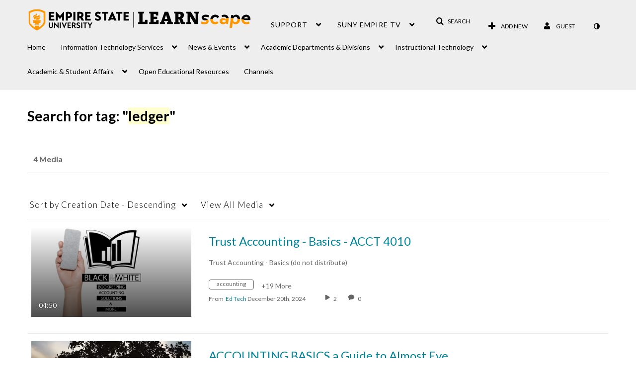

--- FILE ---
content_type: text/plain;charset=UTF-8
request_url: https://1838561.mediaspace.kaltura.com/user/get-details?format=ajax&_=1768964698509
body_size: 547
content:
{"content":[{"target":"#userMobileMenuDisplayName, #userMenuDisplayName","action":"replace","content":"Guest"}],"script":"$(\"body\").trigger(\"userDetailsPopulated\");;document.querySelector(\"meta[name=xsrf-ajax-nonce]\").setAttribute(\"content\", \"[base64]\");;if (typeof KApps != \"undefined\" && typeof KApps.Accessibility != \"undefined\") {KApps.Accessibility.applySelectedMode();}"}